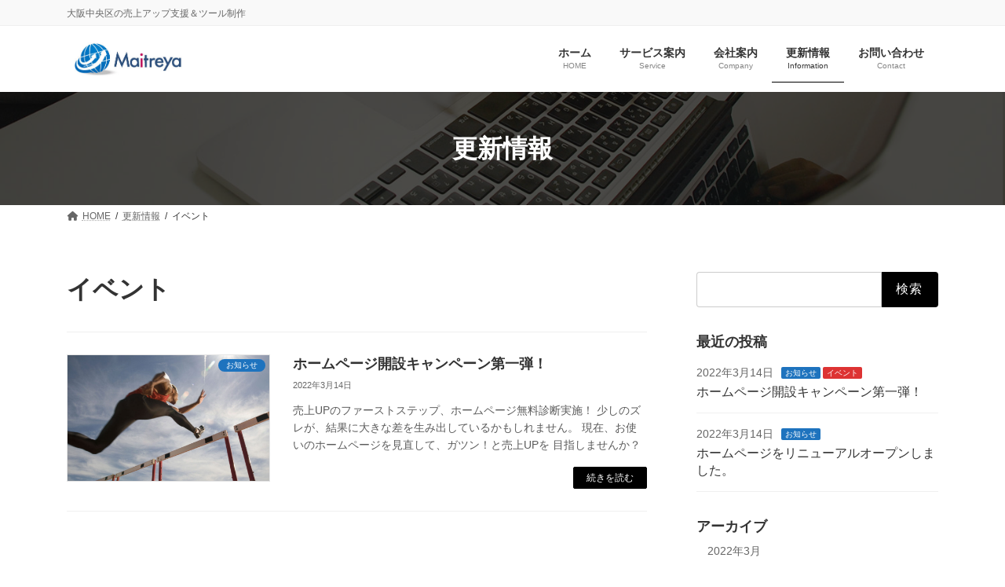

--- FILE ---
content_type: text/html; charset=UTF-8
request_url: https://maitreya.co.jp/category/event/
body_size: 15288
content:
<!DOCTYPE html>
<html dir="ltr" lang="ja"
	prefix="og: https://ogp.me/ns#" >
<head>
<meta charset="utf-8">
<meta http-equiv="X-UA-Compatible" content="IE=edge">
<meta name="viewport" content="width=device-width, initial-scale=1">

<title>イベント - チャレンジを応援する！マイトレーヤ株式会社</title>

		<!-- All in One SEO 4.1.10 -->
		<meta name="robots" content="max-image-preview:large" />
		<link rel="canonical" href="https://maitreya.co.jp/category/event/" />
		<script type="application/ld+json" class="aioseo-schema">
			{"@context":"https:\/\/schema.org","@graph":[{"@type":"WebSite","@id":"https:\/\/maitreya.co.jp\/#website","url":"https:\/\/maitreya.co.jp\/","name":"\u30c1\u30e3\u30ec\u30f3\u30b8\u3092\u5fdc\u63f4\u3059\u308b\uff01\u30de\u30a4\u30c8\u30ec\u30fc\u30e4\u682a\u5f0f\u4f1a\u793e","description":"\u5927\u962a\u4e2d\u592e\u533a\u306e\u58f2\u4e0a\u30a2\u30c3\u30d7\u652f\u63f4\uff06\u30c4\u30fc\u30eb\u5236\u4f5c","inLanguage":"ja","publisher":{"@id":"https:\/\/maitreya.co.jp\/#organization"}},{"@type":"Organization","@id":"https:\/\/maitreya.co.jp\/#organization","name":"\u58f2\u4e0aUP\u652f\u63f4\uff06\u30c4\u30fc\u30eb\u5236\u4f5c\u30fb\u30de\u30a4\u30c8\u30ec\u30fc\u30e4\u682a\u5f0f\u4f1a\u793e","url":"https:\/\/maitreya.co.jp\/","logo":{"@type":"ImageObject","@id":"https:\/\/maitreya.co.jp\/#organizationLogo","url":"https:\/\/maitreya.co.jp\/wp-content\/uploads\/2022\/03\/cropped-logo512.jpg","width":512,"height":512},"image":{"@id":"https:\/\/maitreya.co.jp\/#organizationLogo"}},{"@type":"BreadcrumbList","@id":"https:\/\/maitreya.co.jp\/category\/event\/#breadcrumblist","itemListElement":[{"@type":"ListItem","@id":"https:\/\/maitreya.co.jp\/#listItem","position":1,"item":{"@type":"WebPage","@id":"https:\/\/maitreya.co.jp\/","name":"\u30db\u30fc\u30e0","description":"\u3010\u5e97\u8217\u7d4c\u55b6\u8005\u3092\u5fb9\u5e95\u7684\u30b5\u30dd\u30fc\u30c8\uff01\u3011\u5b89\u5fc3\u7d50\u679c\u4fdd\u8a3c\u30fb\u521d\u671f\u8cbb\u7528\u4ee5\u59160\u5186\u30fb\u6700\u9069\u306a\u8ab2\u984c\u89e3\u6c7a\u7b56\u306e\u4e00\u62ec\u63d0\u4f9b\uff01\u8ab2\u984c\u306f\u30b5\u30b5\u3063\u3068\u89e3\u6c7a\u3057\u3001\u58f2\u4e0a\u30a2\u30c3\u30d7\u306b\u5411\u304b\u3063\u3066\u3001\u771f\u3063\u3059\u3050\u306b\u8ca2\u732e\u3057\u307e\u3059\u3002","url":"https:\/\/maitreya.co.jp\/"},"nextItem":"https:\/\/maitreya.co.jp\/category\/event\/#listItem"},{"@type":"ListItem","@id":"https:\/\/maitreya.co.jp\/category\/event\/#listItem","position":2,"item":{"@type":"WebPage","@id":"https:\/\/maitreya.co.jp\/category\/event\/","name":"\u30a4\u30d9\u30f3\u30c8","url":"https:\/\/maitreya.co.jp\/category\/event\/"},"previousItem":"https:\/\/maitreya.co.jp\/#listItem"}]},{"@type":"CollectionPage","@id":"https:\/\/maitreya.co.jp\/category\/event\/#collectionpage","url":"https:\/\/maitreya.co.jp\/category\/event\/","name":"\u30a4\u30d9\u30f3\u30c8 - \u30c1\u30e3\u30ec\u30f3\u30b8\u3092\u5fdc\u63f4\u3059\u308b\uff01\u30de\u30a4\u30c8\u30ec\u30fc\u30e4\u682a\u5f0f\u4f1a\u793e","inLanguage":"ja","isPartOf":{"@id":"https:\/\/maitreya.co.jp\/#website"},"breadcrumb":{"@id":"https:\/\/maitreya.co.jp\/category\/event\/#breadcrumblist"}}]}
		</script>
		<!-- All in One SEO -->

<link rel='dns-prefetch' href='//fonts.googleapis.com' />
<link rel="alternate" type="application/rss+xml" title="チャレンジを応援する！マイトレーヤ株式会社 &raquo; フィード" href="https://maitreya.co.jp/feed/" />
<link rel="alternate" type="application/rss+xml" title="チャレンジを応援する！マイトレーヤ株式会社 &raquo; コメントフィード" href="https://maitreya.co.jp/comments/feed/" />
<link rel="alternate" type="application/rss+xml" title="チャレンジを応援する！マイトレーヤ株式会社 &raquo; イベント カテゴリーのフィード" href="https://maitreya.co.jp/category/event/feed/" />
<meta name="description" content="About イベント チャレンジを応援する！マイトレーヤ株式会社 大阪中央区の売上アップ支援＆ツール制作" />		<!-- This site uses the Google Analytics by MonsterInsights plugin v7.17.0 - Using Analytics tracking - https://www.monsterinsights.com/ -->
							<script src="//www.googletagmanager.com/gtag/js?id=UA-198318252-1"  type="text/javascript" data-cfasync="false"></script>
			<script type="text/javascript" data-cfasync="false">
				var mi_version = '7.17.0';
				var mi_track_user = true;
				var mi_no_track_reason = '';
				
								var disableStr = 'ga-disable-UA-198318252-1';

				/* Function to detect opted out users */
				function __gtagTrackerIsOptedOut() {
					return document.cookie.indexOf( disableStr + '=true' ) > - 1;
				}

				/* Disable tracking if the opt-out cookie exists. */
				if ( __gtagTrackerIsOptedOut() ) {
					window[disableStr] = true;
				}

				/* Opt-out function */
				function __gtagTrackerOptout() {
					document.cookie = disableStr + '=true; expires=Thu, 31 Dec 2099 23:59:59 UTC; path=/';
					window[disableStr] = true;
				}

				if ( 'undefined' === typeof gaOptout ) {
					function gaOptout() {
						__gtagTrackerOptout();
					}
				}
								window.dataLayer = window.dataLayer || [];
				if ( mi_track_user ) {
					function __gtagTracker() {dataLayer.push( arguments );}
					__gtagTracker( 'js', new Date() );
					__gtagTracker( 'set', {
						'developer_id.dZGIzZG' : true,
						                    });
					__gtagTracker( 'config', 'UA-198318252-1', {
						forceSSL:true,link_attribution:true,					} );
										window.gtag = __gtagTracker;										(
						function () {
							/* https://developers.google.com/analytics/devguides/collection/analyticsjs/ */
							/* ga and __gaTracker compatibility shim. */
							var noopfn = function () {
								return null;
							};
							var newtracker = function () {
								return new Tracker();
							};
							var Tracker = function () {
								return null;
							};
							var p = Tracker.prototype;
							p.get = noopfn;
							p.set = noopfn;
							p.send = function (){
								var args = Array.prototype.slice.call(arguments);
								args.unshift( 'send' );
								__gaTracker.apply(null, args);
							};
							var __gaTracker = function () {
								var len = arguments.length;
								if ( len === 0 ) {
									return;
								}
								var f = arguments[len - 1];
								if ( typeof f !== 'object' || f === null || typeof f.hitCallback !== 'function' ) {
									if ( 'send' === arguments[0] ) {
										var hitConverted, hitObject = false, action;
										if ( 'event' === arguments[1] ) {
											if ( 'undefined' !== typeof arguments[3] ) {
												hitObject = {
													'eventAction': arguments[3],
													'eventCategory': arguments[2],
													'eventLabel': arguments[4],
													'value': arguments[5] ? arguments[5] : 1,
												}
											}
										}
										if ( typeof arguments[2] === 'object' ) {
											hitObject = arguments[2];
										}
										if ( typeof arguments[5] === 'object' ) {
											Object.assign( hitObject, arguments[5] );
										}
										if ( 'undefined' !== typeof (
											arguments[1].hitType
										) ) {
											hitObject = arguments[1];
										}
										if ( hitObject ) {
											action = 'timing' === arguments[1].hitType ? 'timing_complete' : hitObject.eventAction;
											hitConverted = mapArgs( hitObject );
											__gtagTracker( 'event', action, hitConverted );
										}
									}
									return;
								}

								function mapArgs( args ) {
									var gaKey, hit = {};
									var gaMap = {
										'eventCategory': 'event_category',
										'eventAction': 'event_action',
										'eventLabel': 'event_label',
										'eventValue': 'event_value',
										'nonInteraction': 'non_interaction',
										'timingCategory': 'event_category',
										'timingVar': 'name',
										'timingValue': 'value',
										'timingLabel': 'event_label',
									};
									for ( gaKey in gaMap ) {
										if ( 'undefined' !== typeof args[gaKey] ) {
											hit[gaMap[gaKey]] = args[gaKey];
										}
									}
									return hit;
								}

								try {
									f.hitCallback();
								} catch ( ex ) {
								}
							};
							__gaTracker.create = newtracker;
							__gaTracker.getByName = newtracker;
							__gaTracker.getAll = function () {
								return [];
							};
							__gaTracker.remove = noopfn;
							__gaTracker.loaded = true;
							window['__gaTracker'] = __gaTracker;
						}
					)();
									} else {
										console.log( "" );
					( function () {
							function __gtagTracker() {
								return null;
							}
							window['__gtagTracker'] = __gtagTracker;
							window['gtag'] = __gtagTracker;
					} )();
									}
			</script>
				<!-- / Google Analytics by MonsterInsights -->
		<style id='wp-img-auto-sizes-contain-inline-css' type='text/css'>
img:is([sizes=auto i],[sizes^="auto," i]){contain-intrinsic-size:3000px 1500px}
/*# sourceURL=wp-img-auto-sizes-contain-inline-css */
</style>
<link rel='preload' id='wp-color-picker-css-preload' href='https://maitreya.co.jp/wp-admin/css/color-picker.min.css?ver=6.9' as='style' onload="this.onload=null;this.rel='stylesheet'"/>
<link rel='stylesheet' id='wp-color-picker-css' href='https://maitreya.co.jp/wp-admin/css/color-picker.min.css?ver=6.9' media='print' onload="this.media='all'; this.onload=null;">
<link rel='preload' id='vkExUnit_common_style-css-preload' href='https://maitreya.co.jp/wp-content/plugins/vk-all-in-one-expansion-unit/assets/css/vkExUnit_style.css?ver=9.113.0.1' as='style' onload="this.onload=null;this.rel='stylesheet'"/>
<link rel='stylesheet' id='vkExUnit_common_style-css' href='https://maitreya.co.jp/wp-content/plugins/vk-all-in-one-expansion-unit/assets/css/vkExUnit_style.css?ver=9.113.0.1' media='print' onload="this.media='all'; this.onload=null;">
<style id='vkExUnit_common_style-inline-css' type='text/css'>
.grecaptcha-badge{bottom: 85px !important;}
:root {--ver_page_top_button_url:url(https://maitreya.co.jp/wp-content/plugins/vk-all-in-one-expansion-unit/assets/images/to-top-btn-icon.svg);}@font-face {font-weight: normal;font-style: normal;font-family: "vk_sns";src: url("https://maitreya.co.jp/wp-content/plugins/vk-all-in-one-expansion-unit/inc/sns/icons/fonts/vk_sns.eot?-bq20cj");src: url("https://maitreya.co.jp/wp-content/plugins/vk-all-in-one-expansion-unit/inc/sns/icons/fonts/vk_sns.eot?#iefix-bq20cj") format("embedded-opentype"),url("https://maitreya.co.jp/wp-content/plugins/vk-all-in-one-expansion-unit/inc/sns/icons/fonts/vk_sns.woff?-bq20cj") format("woff"),url("https://maitreya.co.jp/wp-content/plugins/vk-all-in-one-expansion-unit/inc/sns/icons/fonts/vk_sns.ttf?-bq20cj") format("truetype"),url("https://maitreya.co.jp/wp-content/plugins/vk-all-in-one-expansion-unit/inc/sns/icons/fonts/vk_sns.svg?-bq20cj#vk_sns") format("svg");}
.veu_promotion-alert__content--text {border: 1px solid rgba(0,0,0,0.125);padding: 0.5em 1em;border-radius: var(--vk-size-radius);margin-bottom: var(--vk-margin-block-bottom);font-size: 0.875rem;}/* Alert Content部分に段落タグを入れた場合に最後の段落の余白を0にする */.veu_promotion-alert__content--text p:last-of-type{margin-bottom:0;margin-top: 0;}
/*# sourceURL=vkExUnit_common_style-inline-css */
</style>
<link rel='preload' id='vk-header-top-css-preload' href='https://maitreya.co.jp/wp-content/plugins/lightning-g3-pro-unit/inc/header-top/package/css/header-top.css?ver=0.1.1' as='style' onload="this.onload=null;this.rel='stylesheet'"/>
<link rel='stylesheet' id='vk-header-top-css' href='https://maitreya.co.jp/wp-content/plugins/lightning-g3-pro-unit/inc/header-top/package/css/header-top.css?ver=0.1.1' media='print' onload="this.media='all'; this.onload=null;">
<link rel='preload' id='wp-block-library-css-preload' href='https://maitreya.co.jp/wp-includes/css/dist/block-library/style.min.css?ver=6.9' as='style' onload="this.onload=null;this.rel='stylesheet'"/>
<link rel='stylesheet' id='wp-block-library-css' href='https://maitreya.co.jp/wp-includes/css/dist/block-library/style.min.css?ver=6.9' media='print' onload="this.media='all'; this.onload=null;">
<style id='wp-block-library-inline-css' type='text/css'>
.vk-bg-offset{position:relative}.vk-bg-offset>.wp-block-group__inner-container>div,.vk-bg-offset>.wp-block-group__inner-container>p,.vk-bg-offset>.wp-block-group__inner-container>figure{position:relative;z-index:1}.vk-bg-offset-bg{position:absolute !important;height:100%;top:0;right:0;bottom:0;left:0;width:calc(100vw - var(--vk-width-bg-offset))}.vk-bg-offset-bg.vk-bg-offset-bg--left{margin-left:var(--vk-width-bg-offset)}.vk-bg-offset-bg.vk-bg-offset-bg--right{margin-right:var(--vk-width-bg-offset)}@media(max-width: 575.98px){.vk-bg-offset-bg.vk-bg-offset-bg--no-offset-mobile{--vk-width-bg-offset:0}}@media(max-width: 991.98px){.vk-bg-offset-bg.vk-bg-offset-bg--no-offset-tablet{--vk-width-bg-offset:0}}.vk-bg-offset-bg--45{--vk-width-bg-offset:45vw}.vk-bg-offset-bg--40{--vk-width-bg-offset:40vw}.vk-bg-offset-bg--35{--vk-width-bg-offset:35vw}.vk-bg-offset-bg--30{--vk-width-bg-offset:30vw}.vk-bg-offset-bg--25{--vk-width-bg-offset:25vw}.vk-bg-offset-bg--20{--vk-width-bg-offset:20vw}.vk-bg-offset-bg--15{--vk-width-bg-offset:15vw}.vk-bg-offset-bg--10{--vk-width-bg-offset:10vw}.vk-bg-offset-bg--5{--vk-width-bg-offset:5vw}.vk-top-offset{z-index:1;position:relative}.vk-top-offset--lg{margin:-14rem auto 0}.vk-top-offset--md{margin:-7rem auto 0}.vk-top-offset--sm{margin:-3.5rem auto 0}.vk-block-top-over-lg{margin:-14rem auto 0;z-index:1;position:relative}.vk-block-top-over-md{margin:-7rem auto 0;z-index:1;position:relative}.vk-block-top-over-sm{margin:-3.5rem auto 0;z-index:1;position:relative}
.vk-cols--reverse{flex-direction:row-reverse}@media(min-width: 600px){.vk-cols--reverse .wp-block-column{margin-left:1em}.vk-cols--reverse .wp-block-column:last-child{margin-right:1em;margin-left:0}.vk-cols--reverse.vk-cols--fit .wp-block-column{margin-right:0;margin-left:0}}@media(min-width: 782px){.vk-cols--reverse.wp-block-columns:not(.is-not-stacked-on-mobile)>.wp-block-column:not(:first-child){margin-left:0}}@media(min-width: 600px)and (max-width: 781px){.vk-cols--reverse.wp-block-columns:not(.is-not-stacked-on-mobile)>.wp-block-column:nth-child(2n){margin-left:0}}.vk-cols--hasbtn{margin-bottom:0}.vk-cols--hasbtn>.row>.vk_gridColumn_item,.vk-cols--hasbtn>.wp-block-column{position:relative;padding-bottom:3em;margin-bottom:var(--vk-margin-block-bottom)}.vk-cols--hasbtn>.row>.vk_gridColumn_item>.wp-block-buttons,.vk-cols--hasbtn>.row>.vk_gridColumn_item>.vk_button,.vk-cols--hasbtn>.wp-block-column>.wp-block-buttons,.vk-cols--hasbtn>.wp-block-column>.vk_button{position:absolute;bottom:0;width:calc(100% - 15px - 15px)}.vk-cols--fit--gap1.wp-block-columns{gap:1px}@media(min-width: 600px)and (max-width: 781px){.vk-cols--fit--gap1.wp-block-columns .wp-block-column:not(:only-child){flex-basis:calc(50% - 1px) !important}}.vk-cols--fit.wp-block-columns,.vk-cols--fit.wp-block-columns:not(.is-not-stacked-on-mobile){margin-top:0;margin-bottom:0;justify-content:space-between}.vk-cols--fit.wp-block-columns>.wp-block-column *:last-child,.vk-cols--fit.wp-block-columns:not(.is-not-stacked-on-mobile)>.wp-block-column *:last-child{margin-bottom:0}.vk-cols--fit.wp-block-columns>.wp-block-column>.wp-block-cover,.vk-cols--fit.wp-block-columns:not(.is-not-stacked-on-mobile)>.wp-block-column>.wp-block-cover{margin-top:0}.vk-cols--fit.wp-block-columns.has-background,.vk-cols--fit.wp-block-columns:not(.is-not-stacked-on-mobile).has-background{padding:0}@media(max-width: 599px){.vk-cols--fit.wp-block-columns:not(.has-background)>.wp-block-column:not(.has-background),.vk-cols--fit.wp-block-columns:not(.is-not-stacked-on-mobile):not(.has-background)>.wp-block-column:not(.has-background){padding-left:0 !important;padding-right:0 !important}}@media(min-width: 782px){.vk-cols--fit.wp-block-columns .block-editor-block-list__block.wp-block-column:not(:first-child),.vk-cols--fit.wp-block-columns>.wp-block-column:not(:first-child),.vk-cols--fit.wp-block-columns:not(.is-not-stacked-on-mobile) .block-editor-block-list__block.wp-block-column:not(:first-child),.vk-cols--fit.wp-block-columns:not(.is-not-stacked-on-mobile)>.wp-block-column:not(:first-child){margin-left:0}}@media(min-width: 600px)and (max-width: 781px){.vk-cols--fit.wp-block-columns .wp-block-column:nth-child(2n),.vk-cols--fit.wp-block-columns:not(.is-not-stacked-on-mobile) .wp-block-column:nth-child(2n){margin-left:0}.vk-cols--fit.wp-block-columns .wp-block-column:not(:only-child),.vk-cols--fit.wp-block-columns:not(.is-not-stacked-on-mobile) .wp-block-column:not(:only-child){flex-basis:50% !important}}.vk-cols--fit.vk-cols--grid>.block-editor-block-list__block,.vk-cols--fit.vk-cols--grid>.wp-block-column,.vk-cols--fit.vk-cols--grid:not(.is-not-stacked-on-mobile)>.block-editor-block-list__block,.vk-cols--fit.vk-cols--grid:not(.is-not-stacked-on-mobile)>.wp-block-column{flex-basis:50%}@media(max-width: 599px){.vk-cols--fit.vk-cols--grid.vk-cols--grid--alignfull>.wp-block-column:nth-child(2)>.wp-block-cover,.vk-cols--fit.vk-cols--grid:not(.is-not-stacked-on-mobile).vk-cols--grid--alignfull>.wp-block-column:nth-child(2)>.wp-block-cover{width:100vw;margin-right:calc((100% - 100vw)/2);margin-left:calc((100% - 100vw)/2)}}@media(min-width: 600px){.vk-cols--fit.vk-cols--grid.vk-cols--grid--alignfull>.wp-block-column:nth-child(2)>.wp-block-cover,.vk-cols--fit.vk-cols--grid:not(.is-not-stacked-on-mobile).vk-cols--grid--alignfull>.wp-block-column:nth-child(2)>.wp-block-cover{margin-right:calc(100% - 50vw);width:50vw}}@media(min-width: 600px){.vk-cols--fit.vk-cols--grid.vk-cols--grid--alignfull.vk-cols--reverse>.wp-block-column,.vk-cols--fit.vk-cols--grid:not(.is-not-stacked-on-mobile).vk-cols--grid--alignfull.vk-cols--reverse>.wp-block-column{margin-left:0;margin-right:0}.vk-cols--fit.vk-cols--grid.vk-cols--grid--alignfull.vk-cols--reverse>.wp-block-column:nth-child(2)>.wp-block-cover,.vk-cols--fit.vk-cols--grid:not(.is-not-stacked-on-mobile).vk-cols--grid--alignfull.vk-cols--reverse>.wp-block-column:nth-child(2)>.wp-block-cover{margin-left:calc(100% - 50vw)}}.vk-cols--menu h2,.vk-cols--menu h3,.vk-cols--menu h4,.vk-cols--menu h5{margin-bottom:.2em;text-shadow:#000 0 0 10px}.vk-cols--menu h2:first-child,.vk-cols--menu h3:first-child,.vk-cols--menu h4:first-child,.vk-cols--menu h5:first-child{margin-top:0}.vk-cols--menu p{margin-bottom:1rem;text-shadow:#000 0 0 10px}.vk-cols--menu .wp-block-cover__inner-container:last-child{margin-bottom:0}.vk-cols--fitbnrs .wp-block-column .wp-block-cover:hover img{filter:unset}.vk-cols--fitbnrs .wp-block-column .wp-block-cover:hover{background-color:unset}.vk-cols--fitbnrs .wp-block-column .wp-block-cover:hover .wp-block-cover__image-background{filter:unset !important}.vk-cols--fitbnrs .wp-block-cover__inner-container{position:absolute;height:100%;width:100%}.vk-cols--fitbnrs .vk_button{height:100%;margin:0}.vk-cols--fitbnrs .vk_button .vk_button_btn,.vk-cols--fitbnrs .vk_button .btn{height:100%;width:100%;border:none;box-shadow:none;background-color:unset;transition:unset}.vk-cols--fitbnrs .vk_button .vk_button_btn:hover,.vk-cols--fitbnrs .vk_button .btn:hover{transition:unset}.vk-cols--fitbnrs .vk_button .vk_button_btn:after,.vk-cols--fitbnrs .vk_button .btn:after{border:none}.vk-cols--fitbnrs .vk_button .vk_button_link_txt{width:100%;position:absolute;top:50%;left:50%;transform:translateY(-50%) translateX(-50%);font-size:2rem;text-shadow:#000 0 0 10px}.vk-cols--fitbnrs .vk_button .vk_button_link_subCaption{width:100%;position:absolute;top:calc(50% + 2.2em);left:50%;transform:translateY(-50%) translateX(-50%);text-shadow:#000 0 0 10px}.vk-cols--media .wp-block-column:not(:first-child) .wp-block-image,.vk-cols--media .wp-block-column:not(:first-child) figure{margin-bottom:0}@media(min-width: 600px){.vk-cols--media.vk-cols--reverse .wp-block-column:first-child{margin-left:0}}@media(min-width: 782px){.vk-cols--media .wp-block-column:not(:first-child){--wp--style--block-gap: 3rem;margin-left:3rem}.vk-cols--media.vk-cols--reverse .wp-block-column:not(:first-child){margin-right:3rem;margin-left:0}}@media(min-width: 600px)and (max-width: 781px){.vk-cols--media{--wp--style--block-gap: 2rem}.vk-cols--media.vk-cols--reverse .wp-block-column:not(:first-child){margin-right:2rem;margin-left:0}}.vk-fit-map iframe{position:relative;margin-bottom:0;display:block;max-height:400px;width:100vw}:root{--vk-color-th-bg-bright: rgba( 0, 0, 0, 0.05 )}.vk-table--th--width25 :where(tr > *:first-child){width:25%}.vk-table--th--width30 :where(tr > *:first-child){width:30%}.vk-table--th--width35 :where(tr > *:first-child){width:35%}.vk-table--th--width40 :where(tr > *:first-child){width:40%}.vk-table--th--bg-bright :where(tr > *:first-child){background-color:var(--vk-color-th-bg-bright)}@media(max-width: 599px){.vk-table--mobile-block :is(th,td){width:100%;display:block;border-top:none}}.vk-table--width--th25 :where(tr > *:first-child){width:25%}.vk-table--width--th30 :where(tr > *:first-child){width:30%}.vk-table--width--th35 :where(tr > *:first-child){width:35%}.vk-table--width--th40 :where(tr > *:first-child){width:40%}.no-margin{margin:0}@media(max-width: 599px){.wp-block-image.vk-aligncenter--mobile>.alignright{float:none;margin-left:auto;margin-right:auto}.vk-no-padding-horizontal--mobile{padding-left:0 !important;padding-right:0 !important}}
/* VK Color Palettes */:root{ --vk-color-primary:#000000}:root .has-vk-color-primary-color { color:var(--vk-color-primary); }:root .has-vk-color-primary-background-color { background-color:var(--vk-color-primary); }:root .has-vk-color-primary-border-color { border-color:var(--vk-color-primary); }:root{ --vk-color-primary-dark:#000000}:root .has-vk-color-primary-dark-color { color:var(--vk-color-primary-dark); }:root .has-vk-color-primary-dark-background-color { background-color:var(--vk-color-primary-dark); }:root .has-vk-color-primary-dark-border-color { border-color:var(--vk-color-primary-dark); }:root{ --vk-color-primary-vivid:#000000}:root .has-vk-color-primary-vivid-color { color:var(--vk-color-primary-vivid); }:root .has-vk-color-primary-vivid-background-color { background-color:var(--vk-color-primary-vivid); }:root .has-vk-color-primary-vivid-border-color { border-color:var(--vk-color-primary-vivid); }

/*# sourceURL=wp-block-library-inline-css */
</style><style id='wp-block-paragraph-inline-css' type='text/css'>
.is-small-text{font-size:.875em}.is-regular-text{font-size:1em}.is-large-text{font-size:2.25em}.is-larger-text{font-size:3em}.has-drop-cap:not(:focus):first-letter{float:left;font-size:8.4em;font-style:normal;font-weight:100;line-height:.68;margin:.05em .1em 0 0;text-transform:uppercase}body.rtl .has-drop-cap:not(:focus):first-letter{float:none;margin-left:.1em}p.has-drop-cap.has-background{overflow:hidden}:root :where(p.has-background){padding:1.25em 2.375em}:where(p.has-text-color:not(.has-link-color)) a{color:inherit}p.has-text-align-left[style*="writing-mode:vertical-lr"],p.has-text-align-right[style*="writing-mode:vertical-rl"]{rotate:180deg}
/*# sourceURL=https://maitreya.co.jp/wp-includes/blocks/paragraph/style.min.css */
</style>
<style id='global-styles-inline-css' type='text/css'>
:root{--wp--preset--aspect-ratio--square: 1;--wp--preset--aspect-ratio--4-3: 4/3;--wp--preset--aspect-ratio--3-4: 3/4;--wp--preset--aspect-ratio--3-2: 3/2;--wp--preset--aspect-ratio--2-3: 2/3;--wp--preset--aspect-ratio--16-9: 16/9;--wp--preset--aspect-ratio--9-16: 9/16;--wp--preset--color--black: #000000;--wp--preset--color--cyan-bluish-gray: #abb8c3;--wp--preset--color--white: #ffffff;--wp--preset--color--pale-pink: #f78da7;--wp--preset--color--vivid-red: #cf2e2e;--wp--preset--color--luminous-vivid-orange: #ff6900;--wp--preset--color--luminous-vivid-amber: #fcb900;--wp--preset--color--light-green-cyan: #7bdcb5;--wp--preset--color--vivid-green-cyan: #00d084;--wp--preset--color--pale-cyan-blue: #8ed1fc;--wp--preset--color--vivid-cyan-blue: #0693e3;--wp--preset--color--vivid-purple: #9b51e0;--wp--preset--color--ctwlpt-black: #000;--wp--preset--color--ctwlpt-dark: #333;--wp--preset--color--ctwlpt-medium-gray: #999;--wp--preset--color--ctwlpt-light-gray: #55638c;--wp--preset--color--ctwlpt-white: #FFF;--wp--preset--color--ctwlpt-red: #e22024;--wp--preset--color--ctwlpt-dark-red: #a8171b;--wp--preset--color--ctwlpt-blue: #128ee8;--wp--preset--color--ctwlpt-dark-blue: #1e477d;--wp--preset--color--ctwlpt-emerald: #3dcb92;--wp--preset--color--ctwlpt-green: #12ae1e;--wp--preset--color--ctwlpt-dark-green: #0c7815;--wp--preset--color--ctwlpt-orange: #ff8a00;--wp--preset--color--ctwlpt-purple: #9b51e0;--wp--preset--color--ctwlpt-vivid-pink: #f817a6;--wp--preset--color--ctwlpt-pink: #ff7ea9;--wp--preset--color--ctwlpt-light-yellow: #fff100;--wp--preset--color--ctwlpt-yellow: #ffe000;--wp--preset--gradient--vivid-cyan-blue-to-vivid-purple: linear-gradient(135deg,rgba(6,147,227,1) 0%,rgb(155,81,224) 100%);--wp--preset--gradient--light-green-cyan-to-vivid-green-cyan: linear-gradient(135deg,rgb(122,220,180) 0%,rgb(0,208,130) 100%);--wp--preset--gradient--luminous-vivid-amber-to-luminous-vivid-orange: linear-gradient(135deg,rgba(252,185,0,1) 0%,rgba(255,105,0,1) 100%);--wp--preset--gradient--luminous-vivid-orange-to-vivid-red: linear-gradient(135deg,rgba(255,105,0,1) 0%,rgb(207,46,46) 100%);--wp--preset--gradient--very-light-gray-to-cyan-bluish-gray: linear-gradient(135deg,rgb(238,238,238) 0%,rgb(169,184,195) 100%);--wp--preset--gradient--cool-to-warm-spectrum: linear-gradient(135deg,rgb(74,234,220) 0%,rgb(151,120,209) 20%,rgb(207,42,186) 40%,rgb(238,44,130) 60%,rgb(251,105,98) 80%,rgb(254,248,76) 100%);--wp--preset--gradient--blush-light-purple: linear-gradient(135deg,rgb(255,206,236) 0%,rgb(152,150,240) 100%);--wp--preset--gradient--blush-bordeaux: linear-gradient(135deg,rgb(254,205,165) 0%,rgb(254,45,45) 50%,rgb(107,0,62) 100%);--wp--preset--gradient--luminous-dusk: linear-gradient(135deg,rgb(255,203,112) 0%,rgb(199,81,192) 50%,rgb(65,88,208) 100%);--wp--preset--gradient--pale-ocean: linear-gradient(135deg,rgb(255,245,203) 0%,rgb(182,227,212) 50%,rgb(51,167,181) 100%);--wp--preset--gradient--electric-grass: linear-gradient(135deg,rgb(202,248,128) 0%,rgb(113,206,126) 100%);--wp--preset--gradient--midnight: linear-gradient(135deg,rgb(2,3,129) 0%,rgb(40,116,252) 100%);--wp--preset--gradient--vivid-green-cyan-to-vivid-cyan-blue: linear-gradient(135deg,rgba(0,208,132,1) 0%,rgba(6,147,227,1) 100%);--wp--preset--font-size--small: 14px;--wp--preset--font-size--medium: 20px;--wp--preset--font-size--large: 24px;--wp--preset--font-size--x-large: 42px;--wp--preset--font-size--regular: 16px;--wp--preset--font-size--huge: 36px;--wp--preset--spacing--20: 0.44rem;--wp--preset--spacing--30: 0.67rem;--wp--preset--spacing--40: 1rem;--wp--preset--spacing--50: 1.5rem;--wp--preset--spacing--60: 2.25rem;--wp--preset--spacing--70: 3.38rem;--wp--preset--spacing--80: 5.06rem;--wp--preset--shadow--natural: 6px 6px 9px rgba(0, 0, 0, 0.2);--wp--preset--shadow--deep: 12px 12px 50px rgba(0, 0, 0, 0.4);--wp--preset--shadow--sharp: 6px 6px 0px rgba(0, 0, 0, 0.2);--wp--preset--shadow--outlined: 6px 6px 0px -3px rgb(255, 255, 255), 6px 6px rgb(0, 0, 0);--wp--preset--shadow--crisp: 6px 6px 0px rgb(0, 0, 0);}:where(.is-layout-flex){gap: 0.5em;}:where(.is-layout-grid){gap: 0.5em;}body .is-layout-flex{display: flex;}.is-layout-flex{flex-wrap: wrap;align-items: center;}.is-layout-flex > :is(*, div){margin: 0;}body .is-layout-grid{display: grid;}.is-layout-grid > :is(*, div){margin: 0;}:where(.wp-block-columns.is-layout-flex){gap: 2em;}:where(.wp-block-columns.is-layout-grid){gap: 2em;}:where(.wp-block-post-template.is-layout-flex){gap: 1.25em;}:where(.wp-block-post-template.is-layout-grid){gap: 1.25em;}.has-black-color{color: var(--wp--preset--color--black) !important;}.has-cyan-bluish-gray-color{color: var(--wp--preset--color--cyan-bluish-gray) !important;}.has-white-color{color: var(--wp--preset--color--white) !important;}.has-pale-pink-color{color: var(--wp--preset--color--pale-pink) !important;}.has-vivid-red-color{color: var(--wp--preset--color--vivid-red) !important;}.has-luminous-vivid-orange-color{color: var(--wp--preset--color--luminous-vivid-orange) !important;}.has-luminous-vivid-amber-color{color: var(--wp--preset--color--luminous-vivid-amber) !important;}.has-light-green-cyan-color{color: var(--wp--preset--color--light-green-cyan) !important;}.has-vivid-green-cyan-color{color: var(--wp--preset--color--vivid-green-cyan) !important;}.has-pale-cyan-blue-color{color: var(--wp--preset--color--pale-cyan-blue) !important;}.has-vivid-cyan-blue-color{color: var(--wp--preset--color--vivid-cyan-blue) !important;}.has-vivid-purple-color{color: var(--wp--preset--color--vivid-purple) !important;}.has-ctwlpt-black-color{color: var(--wp--preset--color--ctwlpt-black) !important;}.has-ctwlpt-dark-color{color: var(--wp--preset--color--ctwlpt-dark) !important;}.has-ctwlpt-medium-gray-color{color: var(--wp--preset--color--ctwlpt-medium-gray) !important;}.has-ctwlpt-light-gray-color{color: var(--wp--preset--color--ctwlpt-light-gray) !important;}.has-ctwlpt-white-color{color: var(--wp--preset--color--ctwlpt-white) !important;}.has-ctwlpt-red-color{color: var(--wp--preset--color--ctwlpt-red) !important;}.has-ctwlpt-dark-red-color{color: var(--wp--preset--color--ctwlpt-dark-red) !important;}.has-ctwlpt-blue-color{color: var(--wp--preset--color--ctwlpt-blue) !important;}.has-ctwlpt-dark-blue-color{color: var(--wp--preset--color--ctwlpt-dark-blue) !important;}.has-ctwlpt-emerald-color{color: var(--wp--preset--color--ctwlpt-emerald) !important;}.has-ctwlpt-green-color{color: var(--wp--preset--color--ctwlpt-green) !important;}.has-ctwlpt-dark-green-color{color: var(--wp--preset--color--ctwlpt-dark-green) !important;}.has-ctwlpt-orange-color{color: var(--wp--preset--color--ctwlpt-orange) !important;}.has-ctwlpt-purple-color{color: var(--wp--preset--color--ctwlpt-purple) !important;}.has-ctwlpt-vivid-pink-color{color: var(--wp--preset--color--ctwlpt-vivid-pink) !important;}.has-ctwlpt-pink-color{color: var(--wp--preset--color--ctwlpt-pink) !important;}.has-ctwlpt-light-yellow-color{color: var(--wp--preset--color--ctwlpt-light-yellow) !important;}.has-ctwlpt-yellow-color{color: var(--wp--preset--color--ctwlpt-yellow) !important;}.has-black-background-color{background-color: var(--wp--preset--color--black) !important;}.has-cyan-bluish-gray-background-color{background-color: var(--wp--preset--color--cyan-bluish-gray) !important;}.has-white-background-color{background-color: var(--wp--preset--color--white) !important;}.has-pale-pink-background-color{background-color: var(--wp--preset--color--pale-pink) !important;}.has-vivid-red-background-color{background-color: var(--wp--preset--color--vivid-red) !important;}.has-luminous-vivid-orange-background-color{background-color: var(--wp--preset--color--luminous-vivid-orange) !important;}.has-luminous-vivid-amber-background-color{background-color: var(--wp--preset--color--luminous-vivid-amber) !important;}.has-light-green-cyan-background-color{background-color: var(--wp--preset--color--light-green-cyan) !important;}.has-vivid-green-cyan-background-color{background-color: var(--wp--preset--color--vivid-green-cyan) !important;}.has-pale-cyan-blue-background-color{background-color: var(--wp--preset--color--pale-cyan-blue) !important;}.has-vivid-cyan-blue-background-color{background-color: var(--wp--preset--color--vivid-cyan-blue) !important;}.has-vivid-purple-background-color{background-color: var(--wp--preset--color--vivid-purple) !important;}.has-ctwlpt-black-background-color{background-color: var(--wp--preset--color--ctwlpt-black) !important;}.has-ctwlpt-dark-background-color{background-color: var(--wp--preset--color--ctwlpt-dark) !important;}.has-ctwlpt-medium-gray-background-color{background-color: var(--wp--preset--color--ctwlpt-medium-gray) !important;}.has-ctwlpt-light-gray-background-color{background-color: var(--wp--preset--color--ctwlpt-light-gray) !important;}.has-ctwlpt-white-background-color{background-color: var(--wp--preset--color--ctwlpt-white) !important;}.has-ctwlpt-red-background-color{background-color: var(--wp--preset--color--ctwlpt-red) !important;}.has-ctwlpt-dark-red-background-color{background-color: var(--wp--preset--color--ctwlpt-dark-red) !important;}.has-ctwlpt-blue-background-color{background-color: var(--wp--preset--color--ctwlpt-blue) !important;}.has-ctwlpt-dark-blue-background-color{background-color: var(--wp--preset--color--ctwlpt-dark-blue) !important;}.has-ctwlpt-emerald-background-color{background-color: var(--wp--preset--color--ctwlpt-emerald) !important;}.has-ctwlpt-green-background-color{background-color: var(--wp--preset--color--ctwlpt-green) !important;}.has-ctwlpt-dark-green-background-color{background-color: var(--wp--preset--color--ctwlpt-dark-green) !important;}.has-ctwlpt-orange-background-color{background-color: var(--wp--preset--color--ctwlpt-orange) !important;}.has-ctwlpt-purple-background-color{background-color: var(--wp--preset--color--ctwlpt-purple) !important;}.has-ctwlpt-vivid-pink-background-color{background-color: var(--wp--preset--color--ctwlpt-vivid-pink) !important;}.has-ctwlpt-pink-background-color{background-color: var(--wp--preset--color--ctwlpt-pink) !important;}.has-ctwlpt-light-yellow-background-color{background-color: var(--wp--preset--color--ctwlpt-light-yellow) !important;}.has-ctwlpt-yellow-background-color{background-color: var(--wp--preset--color--ctwlpt-yellow) !important;}.has-black-border-color{border-color: var(--wp--preset--color--black) !important;}.has-cyan-bluish-gray-border-color{border-color: var(--wp--preset--color--cyan-bluish-gray) !important;}.has-white-border-color{border-color: var(--wp--preset--color--white) !important;}.has-pale-pink-border-color{border-color: var(--wp--preset--color--pale-pink) !important;}.has-vivid-red-border-color{border-color: var(--wp--preset--color--vivid-red) !important;}.has-luminous-vivid-orange-border-color{border-color: var(--wp--preset--color--luminous-vivid-orange) !important;}.has-luminous-vivid-amber-border-color{border-color: var(--wp--preset--color--luminous-vivid-amber) !important;}.has-light-green-cyan-border-color{border-color: var(--wp--preset--color--light-green-cyan) !important;}.has-vivid-green-cyan-border-color{border-color: var(--wp--preset--color--vivid-green-cyan) !important;}.has-pale-cyan-blue-border-color{border-color: var(--wp--preset--color--pale-cyan-blue) !important;}.has-vivid-cyan-blue-border-color{border-color: var(--wp--preset--color--vivid-cyan-blue) !important;}.has-vivid-purple-border-color{border-color: var(--wp--preset--color--vivid-purple) !important;}.has-ctwlpt-black-border-color{border-color: var(--wp--preset--color--ctwlpt-black) !important;}.has-ctwlpt-dark-border-color{border-color: var(--wp--preset--color--ctwlpt-dark) !important;}.has-ctwlpt-medium-gray-border-color{border-color: var(--wp--preset--color--ctwlpt-medium-gray) !important;}.has-ctwlpt-light-gray-border-color{border-color: var(--wp--preset--color--ctwlpt-light-gray) !important;}.has-ctwlpt-white-border-color{border-color: var(--wp--preset--color--ctwlpt-white) !important;}.has-ctwlpt-red-border-color{border-color: var(--wp--preset--color--ctwlpt-red) !important;}.has-ctwlpt-dark-red-border-color{border-color: var(--wp--preset--color--ctwlpt-dark-red) !important;}.has-ctwlpt-blue-border-color{border-color: var(--wp--preset--color--ctwlpt-blue) !important;}.has-ctwlpt-dark-blue-border-color{border-color: var(--wp--preset--color--ctwlpt-dark-blue) !important;}.has-ctwlpt-emerald-border-color{border-color: var(--wp--preset--color--ctwlpt-emerald) !important;}.has-ctwlpt-green-border-color{border-color: var(--wp--preset--color--ctwlpt-green) !important;}.has-ctwlpt-dark-green-border-color{border-color: var(--wp--preset--color--ctwlpt-dark-green) !important;}.has-ctwlpt-orange-border-color{border-color: var(--wp--preset--color--ctwlpt-orange) !important;}.has-ctwlpt-purple-border-color{border-color: var(--wp--preset--color--ctwlpt-purple) !important;}.has-ctwlpt-vivid-pink-border-color{border-color: var(--wp--preset--color--ctwlpt-vivid-pink) !important;}.has-ctwlpt-pink-border-color{border-color: var(--wp--preset--color--ctwlpt-pink) !important;}.has-ctwlpt-light-yellow-border-color{border-color: var(--wp--preset--color--ctwlpt-light-yellow) !important;}.has-ctwlpt-yellow-border-color{border-color: var(--wp--preset--color--ctwlpt-yellow) !important;}.has-vivid-cyan-blue-to-vivid-purple-gradient-background{background: var(--wp--preset--gradient--vivid-cyan-blue-to-vivid-purple) !important;}.has-light-green-cyan-to-vivid-green-cyan-gradient-background{background: var(--wp--preset--gradient--light-green-cyan-to-vivid-green-cyan) !important;}.has-luminous-vivid-amber-to-luminous-vivid-orange-gradient-background{background: var(--wp--preset--gradient--luminous-vivid-amber-to-luminous-vivid-orange) !important;}.has-luminous-vivid-orange-to-vivid-red-gradient-background{background: var(--wp--preset--gradient--luminous-vivid-orange-to-vivid-red) !important;}.has-very-light-gray-to-cyan-bluish-gray-gradient-background{background: var(--wp--preset--gradient--very-light-gray-to-cyan-bluish-gray) !important;}.has-cool-to-warm-spectrum-gradient-background{background: var(--wp--preset--gradient--cool-to-warm-spectrum) !important;}.has-blush-light-purple-gradient-background{background: var(--wp--preset--gradient--blush-light-purple) !important;}.has-blush-bordeaux-gradient-background{background: var(--wp--preset--gradient--blush-bordeaux) !important;}.has-luminous-dusk-gradient-background{background: var(--wp--preset--gradient--luminous-dusk) !important;}.has-pale-ocean-gradient-background{background: var(--wp--preset--gradient--pale-ocean) !important;}.has-electric-grass-gradient-background{background: var(--wp--preset--gradient--electric-grass) !important;}.has-midnight-gradient-background{background: var(--wp--preset--gradient--midnight) !important;}.has-vivid-green-cyan-to-vivid-cyan-blue-gradient-background{background: var(--wp--preset--gradient--vivid-green-cyan-to-vivid-cyan-blue) !important;}.has-small-font-size{font-size: var(--wp--preset--font-size--small) !important;}.has-medium-font-size{font-size: var(--wp--preset--font-size--medium) !important;}.has-large-font-size{font-size: var(--wp--preset--font-size--large) !important;}.has-x-large-font-size{font-size: var(--wp--preset--font-size--x-large) !important;}.has-regular-font-size{font-size: var(--wp--preset--font-size--regular) !important;}.has-huge-font-size{font-size: var(--wp--preset--font-size--huge) !important;}
/*# sourceURL=global-styles-inline-css */
</style>

<style id='classic-theme-styles-inline-css' type='text/css'>
/*! This file is auto-generated */
.wp-block-button__link{color:#fff;background-color:#32373c;border-radius:9999px;box-shadow:none;text-decoration:none;padding:calc(.667em + 2px) calc(1.333em + 2px);font-size:1.125em}.wp-block-file__button{background:#32373c;color:#fff;text-decoration:none}
/*# sourceURL=/wp-includes/css/classic-themes.min.css */
</style>
<link rel='stylesheet' id='vk-swiper-style-css' href='https://maitreya.co.jp/wp-content/plugins/vk-blocks-pro/inc/vk-swiper/package/assets/css/swiper-bundle.min.css?ver=6.8.0' type='text/css' media='all' />
<link rel='preload' id='lightning-common-style-css' href='https://maitreya.co.jp/wp-content/themes/lightning/_g3/assets/css/style.css?ver=15.33.1' as='style' onload="this.onload=null;this.rel='stylesheet'"/>
<link rel='stylesheet' id='lightning-common-style-css' href='https://maitreya.co.jp/wp-content/themes/lightning/_g3/assets/css/style.css?ver=15.33.1' media='print' onload="this.media='all'; this.onload=null;">
<style id='lightning-common-style-inline-css' type='text/css'>
/* Lightning */:root {--vk-color-primary:#000000;--vk-color-primary-dark:#000000;--vk-color-primary-vivid:#000000;--g_nav_main_acc_icon_open_url:url(https://maitreya.co.jp/wp-content/themes/lightning/_g3/inc/vk-mobile-nav/package/images/vk-menu-acc-icon-open-black.svg);--g_nav_main_acc_icon_close_url: url(https://maitreya.co.jp/wp-content/themes/lightning/_g3/inc/vk-mobile-nav/package/images/vk-menu-close-black.svg);--g_nav_sub_acc_icon_open_url: url(https://maitreya.co.jp/wp-content/themes/lightning/_g3/inc/vk-mobile-nav/package/images/vk-menu-acc-icon-open-white.svg);--g_nav_sub_acc_icon_close_url: url(https://maitreya.co.jp/wp-content/themes/lightning/_g3/inc/vk-mobile-nav/package/images/vk-menu-close-white.svg);}
:root{--swiper-navigation-color: #fff;}
:root {}.main-section {}
/* vk-mobile-nav */:root {--vk-mobile-nav-menu-btn-bg-src: url("https://maitreya.co.jp/wp-content/themes/lightning/_g3/inc/vk-mobile-nav/package/images/vk-menu-btn-black.svg");--vk-mobile-nav-menu-btn-close-bg-src: url("https://maitreya.co.jp/wp-content/themes/lightning/_g3/inc/vk-mobile-nav/package/images/vk-menu-close-black.svg");--vk-menu-acc-icon-open-black-bg-src: url("https://maitreya.co.jp/wp-content/themes/lightning/_g3/inc/vk-mobile-nav/package/images/vk-menu-acc-icon-open-black.svg");--vk-menu-acc-icon-open-white-bg-src: url("https://maitreya.co.jp/wp-content/themes/lightning/_g3/inc/vk-mobile-nav/package/images/vk-menu-acc-icon-open-white.svg");--vk-menu-acc-icon-close-black-bg-src: url("https://maitreya.co.jp/wp-content/themes/lightning/_g3/inc/vk-mobile-nav/package/images/vk-menu-close-black.svg");--vk-menu-acc-icon-close-white-bg-src: url("https://maitreya.co.jp/wp-content/themes/lightning/_g3/inc/vk-mobile-nav/package/images/vk-menu-close-white.svg");}
/*# sourceURL=lightning-common-style-inline-css */
</style>
<link rel='preload' id='lightning-design-style-css' href='https://maitreya.co.jp/wp-content/plugins/lightning-g3-evergreen/assets/css/style.css?ver=0.1.5' as='style' onload="this.onload=null;this.rel='stylesheet'"/>
<link rel='stylesheet' id='lightning-design-style-css' href='https://maitreya.co.jp/wp-content/plugins/lightning-g3-evergreen/assets/css/style.css?ver=0.1.5' media='print' onload="this.media='all'; this.onload=null;">
<style id='lightning-design-style-inline-css' type='text/css'>
:root{--vk-size-radius-btn-primary:100px;}
.vk-campaign-text{color:#fff;background-color:#dd0606;}.vk-campaign-text_btn,.vk-campaign-text_btn:link,.vk-campaign-text_btn:visited,.vk-campaign-text_btn:focus,.vk-campaign-text_btn:active{background:#fff;color:#4c4c4c;}a.vk-campaign-text_btn:hover{background:#eab010;color:#fff;}.vk-campaign-text_link,.vk-campaign-text_link:link,.vk-campaign-text_link:hover,.vk-campaign-text_link:visited,.vk-campaign-text_link:active,.vk-campaign-text_link:focus{color:#fff;}
/* page header */:root{--vk-page-header-url : url(https://maitreya.co.jp/wp-content/plugins/lightning-g3-pro-unit/inc/page-header/package/images/header-sample.jpg);}@media ( max-width:575.98px ){:root{--vk-page-header-url : url(https://maitreya.co.jp/wp-content/plugins/lightning-g3-pro-unit/inc/page-header/package/images/header-sample.jpg);}}.page-header{ position:relative;color:#fff;background: var(--vk-page-header-url, url(https://maitreya.co.jp/wp-content/plugins/lightning-g3-pro-unit/inc/page-header/package/images/header-sample.jpg) ) no-repeat 50% center;background-size: cover;min-height:9rem;}.page-header::before{content:"";position:absolute;top:0;left:0;background-color:#000;opacity:0.7;width:100%;height:100%;}
/*# sourceURL=lightning-design-style-inline-css */
</style>
<link rel='preload' id='vk-blog-card-css-preload' href='https://maitreya.co.jp/wp-content/themes/lightning/_g3/inc/vk-wp-oembed-blog-card/package/css/blog-card.css?ver=6.9' as='style' onload="this.onload=null;this.rel='stylesheet'"/>
<link rel='stylesheet' id='vk-blog-card-css' href='https://maitreya.co.jp/wp-content/themes/lightning/_g3/inc/vk-wp-oembed-blog-card/package/css/blog-card.css?ver=6.9' media='print' onload="this.media='all'; this.onload=null;">
<link rel='preload' id='veu-cta-css-preload' href='https://maitreya.co.jp/wp-content/plugins/vk-all-in-one-expansion-unit/inc/call-to-action/package/assets/css/style.css?ver=9.113.0.1' as='style' onload="this.onload=null;this.rel='stylesheet'"/>
<link rel='stylesheet' id='veu-cta-css' href='https://maitreya.co.jp/wp-content/plugins/vk-all-in-one-expansion-unit/inc/call-to-action/package/assets/css/style.css?ver=9.113.0.1' media='print' onload="this.media='all'; this.onload=null;">
<link rel='preload' id='vk-blocks-build-css-css-preload' href='https://maitreya.co.jp/wp-content/plugins/vk-blocks-pro/build/block-build.css?ver=1.30.0.1' as='style' onload="this.onload=null;this.rel='stylesheet'"/>
<link rel='stylesheet' id='vk-blocks-build-css-css' href='https://maitreya.co.jp/wp-content/plugins/vk-blocks-pro/build/block-build.css?ver=1.30.0.1' media='print' onload="this.media='all'; this.onload=null;">
<style id='vk-blocks-build-css-inline-css' type='text/css'>
:root {--vk_flow-arrow: url(https://maitreya.co.jp/wp-content/plugins/vk-blocks-pro/inc/vk-blocks/images/arrow_bottom.svg);--vk_image-mask-wave01: url(https://maitreya.co.jp/wp-content/plugins/vk-blocks-pro/inc/vk-blocks/images/wave01.svg);--vk_image-mask-wave02: url(https://maitreya.co.jp/wp-content/plugins/vk-blocks-pro/inc/vk-blocks/images/wave02.svg);--vk_image-mask-wave03: url(https://maitreya.co.jp/wp-content/plugins/vk-blocks-pro/inc/vk-blocks/images/wave03.svg);--vk_image-mask-wave04: url(https://maitreya.co.jp/wp-content/plugins/vk-blocks-pro/inc/vk-blocks/images/wave04.svg);}

	:root {

		--vk-balloon-border-width:1px;

		--vk-balloon-speech-offset:-12px;
	}
	
/*# sourceURL=vk-blocks-build-css-inline-css */
</style>
<link rel='preload' id='vk-font-awesome-css-preload' href='https://maitreya.co.jp/wp-content/plugins/vk-post-author-display/vendor/vektor-inc/font-awesome-versions/src/versions/6/css/all.min.css?ver=6.1.0' as='style' onload="this.onload=null;this.rel='stylesheet'"/>
<link rel='stylesheet' id='vk-font-awesome-css' href='https://maitreya.co.jp/wp-content/plugins/vk-post-author-display/vendor/vektor-inc/font-awesome-versions/src/versions/6/css/all.min.css?ver=6.1.0' media='print' onload="this.media='all'; this.onload=null;">
<link rel='preload' id='lightning-theme-style-css-preload' href='https://maitreya.co.jp/wp-content/themes/lightning/style.css?ver=15.33.1' as='style' onload="this.onload=null;this.rel='stylesheet'"/>
<link rel='stylesheet' id='lightning-theme-style-css' href='https://maitreya.co.jp/wp-content/themes/lightning/style.css?ver=15.33.1' media='print' onload="this.media='all'; this.onload=null;">
<link rel='preload' id='vk-header-layout-css-preload' href='https://maitreya.co.jp/wp-content/plugins/lightning-g3-pro-unit/inc/header-layout/package/css/header-layout.css?ver=0.18.1' as='style' onload="this.onload=null;this.rel='stylesheet'"/>
<link rel='stylesheet' id='vk-header-layout-css' href='https://maitreya.co.jp/wp-content/plugins/lightning-g3-pro-unit/inc/header-layout/package/css/header-layout.css?ver=0.18.1' media='print' onload="this.media='all'; this.onload=null;">
<style id='vk-header-layout-inline-css' type='text/css'>
/* Header Layout */:root {--vk-header-logo-url:url(https://maitreya.co.jp/wp-content/uploads/2022/03/mai_logo.jpg);}
/*# sourceURL=vk-header-layout-inline-css */
</style>
<link rel='preload' id='vk-campaign-text-css-preload' href='https://maitreya.co.jp/wp-content/plugins/lightning-g3-pro-unit/inc/vk-campaign-text/package/css/vk-campaign-text.css?ver=0.1.0' as='style' onload="this.onload=null;this.rel='stylesheet'"/>
<link rel='stylesheet' id='vk-campaign-text-css' href='https://maitreya.co.jp/wp-content/plugins/lightning-g3-pro-unit/inc/vk-campaign-text/package/css/vk-campaign-text.css?ver=0.1.0' media='print' onload="this.media='all'; this.onload=null;">
<link rel='preload' id='vk-mobile-fix-nav-css-preload' href='https://maitreya.co.jp/wp-content/plugins/lightning-g3-pro-unit/inc/vk-mobile-fix-nav/package/css/vk-mobile-fix-nav.css?ver=0.0.0' as='style' onload="this.onload=null;this.rel='stylesheet'"/>
<link rel='stylesheet' id='vk-mobile-fix-nav-css' href='https://maitreya.co.jp/wp-content/plugins/lightning-g3-pro-unit/inc/vk-mobile-fix-nav/package/css/vk-mobile-fix-nav.css?ver=0.0.0' media='print' onload="this.media='all'; this.onload=null;">
<link rel='preload' id='ltg3-s-evergreen-googlefonts-css-preload' href='https://fonts.googleapis.com/css2?family=Roboto:wght@500&#038;display=swap' as='style' onload="this.onload=null;this.rel='stylesheet'"/>
<link rel='stylesheet' id='ltg3-s-evergreen-googlefonts-css' href='https://fonts.googleapis.com/css2?family=Roboto:wght@500&#038;display=swap' media='print' onload="this.media='all'; this.onload=null;">
<script type="text/javascript" src="https://maitreya.co.jp/wp-includes/js/jquery/jquery.min.js?ver=3.7.1" id="jquery-core-js"></script>
<script type="text/javascript" src="https://maitreya.co.jp/wp-includes/js/jquery/jquery-migrate.min.js?ver=3.4.1" id="jquery-migrate-js"></script>
<script type="text/javascript" id="monsterinsights-frontend-script-js-extra">
/* <![CDATA[ */
var monsterinsights_frontend = {"js_events_tracking":"true","download_extensions":"doc,pdf,ppt,zip,xls,docx,pptx,xlsx","inbound_paths":"[{\"path\":\"\\/go\\/\",\"label\":\"affiliate\"},{\"path\":\"\\/recommend\\/\",\"label\":\"affiliate\"}]","home_url":"https://maitreya.co.jp","hash_tracking":"false","ua":"UA-198318252-1"};
//# sourceURL=monsterinsights-frontend-script-js-extra
/* ]]> */
</script>
<script type="text/javascript" src="https://maitreya.co.jp/wp-content/plugins/google-analytics-for-wordpress/assets/js/frontend-gtag.min.js?ver=7.17.0" id="monsterinsights-frontend-script-js"></script>
<link rel="https://api.w.org/" href="https://maitreya.co.jp/wp-json/" /><link rel="alternate" title="JSON" type="application/json" href="https://maitreya.co.jp/wp-json/wp/v2/categories/2" /><link rel="EditURI" type="application/rsd+xml" title="RSD" href="https://maitreya.co.jp/xmlrpc.php?rsd" />
<meta name="generator" content="WordPress 6.9" />
<style type="text/css" id="custom-background-css">
body.custom-background { background-color: #ffffff; }
</style>
	<!-- [ VK All in One Expansion Unit OGP ] -->
<meta property="og:site_name" content="チャレンジを応援する！マイトレーヤ株式会社" />
<meta property="og:url" content="https://maitreya.co.jp/wordpress-fair-2018/" />
<meta property="og:title" content="イベント | チャレンジを応援する！マイトレーヤ株式会社" />
<meta property="og:description" content="About イベント チャレンジを応援する！マイトレーヤ株式会社 大阪中央区の売上アップ支援＆ツール制作" />
<meta property="og:type" content="article" />
<!-- [ / VK All in One Expansion Unit OGP ] -->
<!-- [ VK All in One Expansion Unit twitter card ] -->
<meta name="twitter:card" content="summary_large_image">
<meta name="twitter:description" content="About イベント チャレンジを応援する！マイトレーヤ株式会社 大阪中央区の売上アップ支援＆ツール制作">
<meta name="twitter:title" content="イベント | チャレンジを応援する！マイトレーヤ株式会社">
<meta name="twitter:url" content="https://maitreya.co.jp/wordpress-fair-2018/">
	<meta name="twitter:domain" content="maitreya.co.jp">
	<!-- [ / VK All in One Expansion Unit twitter card ] -->
	<link rel="icon" href="https://maitreya.co.jp/wp-content/uploads/2022/03/cropped-logo512-32x32.jpg" sizes="32x32" />
<link rel="icon" href="https://maitreya.co.jp/wp-content/uploads/2022/03/cropped-logo512-192x192.jpg" sizes="192x192" />
<link rel="apple-touch-icon" href="https://maitreya.co.jp/wp-content/uploads/2022/03/cropped-logo512-180x180.jpg" />
<meta name="msapplication-TileImage" content="https://maitreya.co.jp/wp-content/uploads/2022/03/cropped-logo512-270x270.jpg" />
		<style type="text/css" id="wp-custom-css">
			@keyframes zoom-in {
  0% {
    transform: scale(1);
  }
  100% {
    transform: scale(1.2);
  }
}

.swiper-slide-active picture img,
.swiper-slide-duplicate-active picture img,
.swiper-slide-prev picture img {
  animation: zoom-in 10s linear 0s 1 normal both;
}		</style>
		</head>
<body class="archive category category-event category-2 custom-background wp-embed-responsive wp-theme-lightning vk-blocks fa_v6_css sidebar-fix sidebar-fix-priority-top device-pc post-type-post ltg3-evergreen mobile-fix-nav_add_menu_btn mobile-fix-nav_enable elementor-default elementor-kit-2228">
<a class="skip-link screen-reader-text" href="#main">コンテンツへスキップ</a>
<a class="skip-link screen-reader-text" href="#vk-mobile-nav">ナビゲーションに移動</a>

<header id="site-header" class="site-header site-header--layout--nav-float">
	<div class="header-top" id="header-top"><div class="container"><p class="header-top-description">大阪中央区の売上アップ支援＆ツール制作</p></div><!-- [ / .container ] --></div><!-- [ / #header-top  ] -->	<div id="site-header-container" class="site-header-container site-header-container--scrolled--nav-center container">

				<div class="site-header-logo site-header-logo--scrolled--nav-center">
		<a href="https://maitreya.co.jp/">
			<span><img src="https://maitreya.co.jp/wp-content/uploads/2022/03/mai_logo.jpg" alt="チャレンジを応援する！マイトレーヤ株式会社" /></span>
		</a>
		</div>

		
		<nav id="global-nav" class="global-nav global-nav--layout--float-right global-nav--scrolled--nav-center"><ul id="menu-headernavigation" class="menu vk-menu-acc global-nav-list nav"><li id="menu-item-564" class="menu-item menu-item-type-post_type menu-item-object-page menu-item-home"><a href="https://maitreya.co.jp/"><strong class="global-nav-name">ホーム</strong><span class="global-nav-description">HOME</span></a></li>
<li id="menu-item-648" class="menu-item menu-item-type-post_type menu-item-object-page menu-item-has-children"><a href="https://maitreya.co.jp/service/"><strong class="global-nav-name">サービス案内</strong><span class="global-nav-description">Service</span></a>
<ul class="sub-menu">
	<li id="menu-item-655" class="menu-item menu-item-type-post_type menu-item-object-page"><a href="https://maitreya.co.jp/service/flow/">サービスの流れ</a></li>
	<li id="menu-item-652" class="menu-item menu-item-type-post_type menu-item-object-page"><a href="https://maitreya.co.jp/service/faq/">よくあるご質問</a></li>
</ul>
</li>
<li id="menu-item-651" class="menu-item menu-item-type-post_type menu-item-object-page menu-item-has-children"><a href="https://maitreya.co.jp/company/"><strong class="global-nav-name">会社案内</strong><span class="global-nav-description">Company</span></a>
<ul class="sub-menu">
	<li id="menu-item-2386" class="menu-item menu-item-type-post_type menu-item-object-page"><a href="https://maitreya.co.jp/company/business/">事業内容</a></li>
	<li id="menu-item-1769" class="menu-item menu-item-type-post_type menu-item-object-page"><a href="https://maitreya.co.jp/company/staff/">クリエイティブ担当</a></li>
</ul>
</li>
<li id="menu-item-658" class="menu-item menu-item-type-post_type menu-item-object-page current_page_parent current-menu-ancestor"><a href="https://maitreya.co.jp/information/"><strong class="global-nav-name">更新情報</strong><span class="global-nav-description">Information</span></a></li>
<li id="menu-item-846" class="menu-item menu-item-type-post_type menu-item-object-page"><a href="https://maitreya.co.jp/contact/"><strong class="global-nav-name">お問い合わせ</strong><span class="global-nav-description">Contact</span></a></li>
</ul></nav>	</div>
	</header>



	<div class="page-header"><div class="page-header-inner container">
<div class="page-header-title">更新情報</div></div></div><!-- [ /.page-header ] -->

	<!-- [ #breadcrumb ] --><div id="breadcrumb" class="breadcrumb"><div class="container"><ol class="breadcrumb-list" itemscope itemtype="https://schema.org/BreadcrumbList"><li class="breadcrumb-list__item breadcrumb-list__item--home" itemprop="itemListElement" itemscope itemtype="http://schema.org/ListItem"><a href="https://maitreya.co.jp" itemprop="item"><i class="fas fa-fw fa-home"></i><span itemprop="name">HOME</span></a><meta itemprop="position" content="1" /></li><li class="breadcrumb-list__item" itemprop="itemListElement" itemscope itemtype="http://schema.org/ListItem"><a href="https://maitreya.co.jp/information/" itemprop="item"><span itemprop="name">更新情報</span></a><meta itemprop="position" content="2" /></li><li class="breadcrumb-list__item" itemprop="itemListElement" itemscope itemtype="http://schema.org/ListItem"><span itemprop="name">イベント</span><meta itemprop="position" content="3" /></li></ol></div></div><!-- [ /#breadcrumb ] -->


<div class="site-body">
		<div class="site-body-container container">

		<div class="main-section main-section--col--two" id="main" role="main">
			
			<header class="archive-header"><h1 class="archive-header-title">イベント</h1></header>

	
	<div class="post-list vk_posts vk_posts-mainSection">

		<div id="post-783" class="vk_post vk_post-postType-post media vk_post-col-xs-12 vk_post-col-sm-12 vk_post-col-lg-12 vk_post-btn-display post-783 post type-post status-publish format-standard has-post-thumbnail hentry category-8 category-event tag-11"><div class="vk_post_imgOuter media-img" style="background-image:url(https://maitreya.co.jp/wp-content/uploads/2022/03/message-2-1024x576.jpg)"><a href="https://maitreya.co.jp/wordpress-fair-2018/"><div class="card-img-overlay"><span class="vk_post_imgOuter_singleTermLabel" style="color:#fff;background-color:#1e73be">お知らせ</span></div><img src="https://maitreya.co.jp/wp-content/uploads/2022/03/message-2-300x169.jpg" class="vk_post_imgOuter_img wp-post-image" sizes="(max-width: 300px) 100vw, 300px" /></a></div><!-- [ /.vk_post_imgOuter ] --><div class="vk_post_body media-body"><h5 class="vk_post_title media-title"><a href="https://maitreya.co.jp/wordpress-fair-2018/">ホームページ開設キャンペーン第一弾！</a></h5><div class="vk_post_date media-date published">2022年3月14日</div><p class="vk_post_excerpt media-text">売上UPのファーストステップ、ホームページ無料診断実施！ 少しのズレが、結果に大きな差を生み出しているかもしれません。 現在、お使いのホームページを見直して、ガツン！と売上UPを 目指しませんか？</p><div class="vk_post_btnOuter text-right"><a class="btn btn-sm btn-primary vk_post_btn" href="https://maitreya.co.jp/wordpress-fair-2018/">続きを読む</a></div></div><!-- [ /.media-body ] --></div><!-- [ /.media ] -->
	</div><!-- [ /.post-list ] -->


	


					</div><!-- [ /.main-section ] -->

		<div class="sub-section sub-section--col--two">
<aside class="widget widget_search" id="search-5"><form role="search" method="get" id="searchform" class="searchform" action="https://maitreya.co.jp/">
				<div>
					<label class="screen-reader-text" for="s">検索:</label>
					<input type="text" value="" name="s" id="s" />
					<input type="submit" id="searchsubmit" value="検索" />
				</div>
			</form></aside><aside class="widget widget_vkexunit_post_list" id="vkexunit_post_list-17"><div class="veu_postList pt_1"><h4 class="widget-title sub-section-title">最近の投稿</h4><ul class="postList"><li id="post-783">

		<span class="published postList_date postList_meta_items">2022年3月14日</span><span class="postList_terms postList_meta_items"><a href="https://maitreya.co.jp/category/%e3%81%8a%e7%9f%a5%e3%82%89%e3%81%9b/" style="background-color:#1e73be;border:none;color:white;">お知らせ</a></span><span class="postList_terms postList_meta_items"><a href="https://maitreya.co.jp/category/event/" style="background-color:#dd3333;border:none;color:white;">イベント</a></span><span class="postList_title entry-title"><a href="https://maitreya.co.jp/wordpress-fair-2018/">ホームページ開設キャンペーン第一弾！</a></span></li>
		<li id="post-622">

		<span class="published postList_date postList_meta_items">2022年3月14日</span><span class="postList_terms postList_meta_items"><a href="https://maitreya.co.jp/category/%e3%81%8a%e7%9f%a5%e3%82%89%e3%81%9b/" style="background-color:#1e73be;border:none;color:white;">お知らせ</a></span><span class="postList_title entry-title"><a href="https://maitreya.co.jp/site-renewal/">ホームページをリニューアルオープンしました。</a></span></li>
		</ul></div></aside>			<aside class="widget widget_wp_widget_vk_archive_list" id="wp_widget_vk_archive_list-6">			<div class="sideWidget widget_archive">
				<h4 class="widget-title sub-section-title">アーカイブ</h4>									<ul class="localNavi">
							<li><a href='https://maitreya.co.jp/2022/03/'>2022年3月</a></li>
					</ul>
				
			</div>
			</aside>			<aside class="widget widget_vkexunit_contact_section" id="vkexunit_contact_section-9"><section class="veu_contact veu_contentAddSection vk_contact veu_card"><div class="contact_frame veu_card_inner"><p class="contact_txt"><span class="contact_txt_catch">お気軽にお問い合わせください。</span><span class="contact_txt_tel veu_color_txt_key"></span><span class="contact_txt_time"></span></p><a href="https://maitreya.co.jp/contact/" class="btn btn-primary btn-lg contact_bt"><span class="contact_bt_txt"><i class="far fa-envelope"></i> お問い合わせ <i class="far fa-arrow-alt-circle-right"></i></span></a></div></section></aside> </div><!-- [ /.sub-section ] -->

	</div><!-- [ /.site-body-container ] -->

	
</div><!-- [ /.site-body ] -->


<footer class="site-footer">

			<nav class="footer-nav"><div class="container"><ul id="menu-footernavigation" class="menu footer-nav-list nav nav--line"><li id="menu-item-568" class="menu-item menu-item-type-post_type menu-item-object-page menu-item-568"><a href="https://maitreya.co.jp/privacy/">プライバシーポリシー</a></li>
<li id="menu-item-654" class="menu-item menu-item-type-post_type menu-item-object-page menu-item-654"><a href="https://maitreya.co.jp/sitemap-page/">サイトマップ</a></li>
</ul></div></nav>		
				<div class="container site-footer-content">
					<div class="row">
				<div class="col-lg-4 col-md-6"><aside class="widget widget_wp_widget_vkexunit_profile" id="wp_widget_vkexunit_profile-2">
<div class="veu_profile">
<div class="profile" >
		<div class="media_outer media_left" style="width:170px;"><img class="profile_media" src="https://maitreya.co.jp/wp-content/uploads/2022/03/mai_logo.jpg" alt="mai_logo" /></div><p class="profile_text">〒542-0067<br />
大阪市中央区松屋町3-23松屋タワー2201<br />
TEL : 06-7171-1207<br />
※各商品・サービスのお問合せは、お電話では受け付けておりません。  </p>

			<ul class="sns_btns">
			<li class="facebook_btn"><a href="https://www.facebook.com/hayato.asazaki.9" target="_blank" style="border-color: #666666; background:none;"><i class="fa-solid fa-brands fa-facebook icon" style="color:#666666;"></i></a></li><li class="mail_btn"><a href="/creative/contact/" target="_blank" style="border-color: #666666; background:none;"><i class="fa-solid fa-envelope icon" style="color:#666666;"></i></a></li><li class="youtube_btn"><a href="https://www.youtube.com/channel/UC8AtHumdbjzijyFdMj7i8Ww" target="_blank" style="border-color: #666666; background:none;"><i class="fa-brands fa-youtube icon" style="color:#666666;"></i></a></li></ul>

</div>
<!-- / .site-profile -->
</div>
		</aside></div><div class="col-lg-4 col-md-6"></div><div class="col-lg-4 col-md-6"></div>			</div>
				</div>
	
	
	<div class="container site-footer-copyright">
			<p>Copyright &copy; チャレンジを応援する！マイトレーヤ株式会社 All Rights Reserved.</p>	</div>
</footer> 
<div class="vk-mobile-nav vk-mobile-nav-drop-in" id="vk-mobile-nav"><aside class="widget vk-mobile-nav-widget widget_search" id="search-4"><form role="search" method="get" id="searchform" class="searchform" action="https://maitreya.co.jp/">
				<div>
					<label class="screen-reader-text" for="s">検索:</label>
					<input type="text" value="" name="s" id="s" />
					<input type="submit" id="searchsubmit" value="検索" />
				</div>
			</form></aside><nav class="vk-mobile-nav-menu-outer" role="navigation"><ul id="menu-headernavigation-1" class="vk-menu-acc menu"><li id="menu-item-564" class="menu-item menu-item-type-post_type menu-item-object-page menu-item-home menu-item-564"><a href="https://maitreya.co.jp/">ホーム</a></li>
<li id="menu-item-648" class="menu-item menu-item-type-post_type menu-item-object-page menu-item-has-children menu-item-648"><a href="https://maitreya.co.jp/service/">サービス案内</a>
<ul class="sub-menu">
	<li id="menu-item-655" class="menu-item menu-item-type-post_type menu-item-object-page menu-item-655"><a href="https://maitreya.co.jp/service/flow/">サービスの流れ</a></li>
	<li id="menu-item-652" class="menu-item menu-item-type-post_type menu-item-object-page menu-item-652"><a href="https://maitreya.co.jp/service/faq/">よくあるご質問</a></li>
</ul>
</li>
<li id="menu-item-651" class="menu-item menu-item-type-post_type menu-item-object-page menu-item-has-children menu-item-651"><a href="https://maitreya.co.jp/company/">会社案内</a>
<ul class="sub-menu">
	<li id="menu-item-2386" class="menu-item menu-item-type-post_type menu-item-object-page menu-item-2386"><a href="https://maitreya.co.jp/company/business/">事業内容</a></li>
	<li id="menu-item-1769" class="menu-item menu-item-type-post_type menu-item-object-page menu-item-1769"><a href="https://maitreya.co.jp/company/staff/">クリエイティブ担当</a></li>
</ul>
</li>
<li id="menu-item-658" class="menu-item menu-item-type-post_type menu-item-object-page current_page_parent menu-item-658 current-menu-ancestor"><a href="https://maitreya.co.jp/information/">更新情報</a></li>
<li id="menu-item-846" class="menu-item menu-item-type-post_type menu-item-object-page menu-item-846"><a href="https://maitreya.co.jp/contact/">お問い合わせ</a></li>
</ul></nav><aside class="widget vk-mobile-nav-widget widget_vkexunit_contact_section" id="vkexunit_contact_section-5"><section class="veu_contact veu_contentAddSection vk_contact veu_card veu_contact-layout-horizontal"><div class="contact_frame veu_card_inner"><p class="contact_txt"><span class="contact_txt_catch">お気軽にお問い合わせください。</span><span class="contact_txt_tel veu_color_txt_key"></span><span class="contact_txt_time"></span></p><a href="https://maitreya.co.jp/contact/" class="btn btn-primary btn-lg contact_bt"><span class="contact_bt_txt"><i class="far fa-envelope"></i> お問い合わせ <i class="far fa-arrow-alt-circle-right"></i></span></a></div></section></aside></div>			<nav class="mobile-fix-nav" style="background-color: #2e6da4;">

				
								<ul class="mobile-fix-nav-menu">

						<li><span id="vk-mobile-nav-menu-btn" class="vk-mobile-nav-menu-btn" style="color: #ffffff;"><span class="link-icon"><i class="fas fa fa-bars" aria-hidden="true"></i></span>MENU</span></li><li><a href="https://maitreya.co.jp"  style="color: #ffffff;">
		            <span class="link-icon"><i class="fas fa-home"></i></span>HOME</a></li><li><a href="https://goo.gl/maps/XkAsr6scVeQsa2gE8"  target="_blank" style="color: #ffffff;">
		            <span class="link-icon"><i class="fas fa-map-marker-alt"></i></span>アクセス</a></li><li><a href="https://maitreya.co.jp/contact/"  style="color: #ffffff;">
		            <span class="link-icon"><i class="fas fa-envelope"></i></span>お問い合わせ</a></li><li><a href="tel:000-000-0000"  target="_blank" style="color: #ffffff;">
		            <span class="link-icon"><i class="fas fa-phone-square"></i></span>TEL</a></li>
				</ul>
							  </nav>

			
<script type="speculationrules">
{"prefetch":[{"source":"document","where":{"and":[{"href_matches":"/*"},{"not":{"href_matches":["/wp-*.php","/wp-admin/*","/wp-content/uploads/*","/wp-content/*","/wp-content/plugins/*","/wp-content/themes/lightning/*","/wp-content/themes/lightning/_g3/*","/*\\?(.+)"]}},{"not":{"selector_matches":"a[rel~=\"nofollow\"]"}},{"not":{"selector_matches":".no-prefetch, .no-prefetch a"}}]},"eagerness":"conservative"}]}
</script>
<a href="#top" id="page_top" class="page_top_btn">PAGE TOP</a><script type="text/javascript" id="vk-ltc-js-js-extra">
/* <![CDATA[ */
var vkLtc = {"ajaxurl":"https://maitreya.co.jp/wp-admin/admin-ajax.php"};
//# sourceURL=vk-ltc-js-js-extra
/* ]]> */
</script>
<script type="text/javascript" src="https://maitreya.co.jp/wp-content/plugins/vk-link-target-controller/js/script.min.js?ver=1.6.4" id="vk-ltc-js-js"></script>
<script type="text/javascript" id="vkExUnit_master-js-js-extra">
/* <![CDATA[ */
var vkExOpt = {"ajax_url":"https://maitreya.co.jp/wp-admin/admin-ajax.php","hatena_entry":"https://maitreya.co.jp/wp-json/vk_ex_unit/v1/hatena_entry/","facebook_entry":"https://maitreya.co.jp/wp-json/vk_ex_unit/v1/facebook_entry/","facebook_count_enable":"","entry_count":"1","entry_from_post":"","homeUrl":"https://maitreya.co.jp/"};
//# sourceURL=vkExUnit_master-js-js-extra
/* ]]> */
</script>
<script type="text/javascript" src="https://maitreya.co.jp/wp-content/plugins/vk-all-in-one-expansion-unit/assets/js/all.min.js?ver=9.113.0.1" id="vkExUnit_master-js-js"></script>
<script type="text/javascript" src="https://maitreya.co.jp/wp-content/plugins/vk-blocks-pro/build/vk-accordion.min.js?ver=1.30.0.1" id="vk-blocks-accordion-js"></script>
<script type="text/javascript" src="https://maitreya.co.jp/wp-content/plugins/vk-blocks-pro/build/vk-faq2.min.js?ver=1.30.0.1" id="vk-blocks-faq2-js"></script>
<script type="text/javascript" src="https://maitreya.co.jp/wp-content/plugins/vk-blocks-pro/build/vk-animation.min.js?ver=1.30.0.1" id="vk-blocks-animation-js"></script>
<script type="text/javascript" src="https://maitreya.co.jp/wp-content/plugins/vk-blocks-pro/inc/vk-swiper/package/assets/js/swiper-bundle.min.js?ver=6.8.0" id="vk-swiper-script-js"></script>
<script type="text/javascript" id="vk-swiper-script-js-after">
/* <![CDATA[ */
var lightning_swiper = new Swiper('.lightning_swiper', {"slidesPerView":1,"spaceBetween":0,"loop":true,"autoplay":{"delay":"4000"},"pagination":{"el":".swiper-pagination","clickable":true},"navigation":{"nextEl":".swiper-button-next","prevEl":".swiper-button-prev"},"effect":"fade","speed":3000});
//# sourceURL=vk-swiper-script-js-after
/* ]]> */
</script>
<script type="text/javascript" src="https://maitreya.co.jp/wp-content/plugins/vk-blocks-pro/build/vk-slider.min.js?ver=1.30.0.1" id="vk-blocks-slider-js"></script>
<script type="text/javascript" id="lightning-js-js-extra">
/* <![CDATA[ */
var lightningOpt = {"header_scrool":"1","add_header_offset_margin":"1"};
//# sourceURL=lightning-js-js-extra
/* ]]> */
</script>
<script type="text/javascript" src="https://maitreya.co.jp/wp-content/themes/lightning/_g3/assets/js/main.js?ver=15.33.1" id="lightning-js-js"></script>
<script type="text/javascript" src="https://maitreya.co.jp/wp-includes/js/clipboard.min.js?ver=2.0.11" id="clipboard-js"></script>
<script type="text/javascript" src="https://maitreya.co.jp/wp-content/plugins/vk-all-in-one-expansion-unit/inc/sns/assets/js/copy-button.js" id="copy-button-js"></script>
<script type="text/javascript" src="https://maitreya.co.jp/wp-content/plugins/vk-all-in-one-expansion-unit/inc/smooth-scroll/js/smooth-scroll.min.js?ver=9.113.0.1" id="smooth-scroll-js-js"></script>
</body>
</html>

--- FILE ---
content_type: text/css
request_url: https://maitreya.co.jp/wp-content/plugins/lightning-g3-evergreen/assets/css/style.css?ver=0.1.5
body_size: 2599
content:
:root{--vk-size-radius-btn-primary:100px}.global-nav-list>li{float:left}.global-nav-list>li:hover .global-nav-description,.global-nav-list>li[class*=current] .global-nav-description{opacity:1}.global-nav-list>li:hover:before,.global-nav-list>li[class*=current]:before{width:100%}.global-nav-list>li:before{position:absolute;left:0;bottom:0;content:"";width:0;border-bottom:1px solid var(--vk-color-primary);transition:all .5s ease-out}.global-nav-list>li.menu-item-has-children::after{transition:all .2s ease-out;content:"";position:absolute;padding:0;bottom:-10px;left:50%;transform:translateX(-50%);border:10px solid transparent;z-index:1000;opacity:0;border-bottom-color:var(--vk-color-primary)}.device-pc .global-nav-list>li.menu-item-has-children:hover::after,.global-nav-list>li.acc-parent-open::after{opacity:1;bottom:1px}.global-nav-list>li.acc-parent-close::after{opacity:0}.global-nav-list>li>ul.sub-menu{margin-top:-1px;border-radius:var(--vk-size-radius)}.global-nav-list>li>ul.sub-menu li:not(.menu-item-has-children.acc-parent-open):last-child>a{border-bottom:none}.global-nav-list ul li a:hover{background-color:var(--vk-color-primary)}body:not(.header_scrolled) .site-header--trans--true .global-nav-list>li:before{border-bottom:1px solid var(--vk-color-text-body)}body:not(.header_scrolled) .global-nav--text-layout--vertical .global-nav-list>li:before{left:unset;bottom:unset;border-bottom:none;border-right:1px solid var(--vk-color-primary);top:14px;right:0;height:0}body:not(.header_scrolled) .global-nav--text-layout--vertical .global-nav-list>li.menu-item-has-children:hover::after,body:not(.header_scrolled) .global-nav--text-layout--vertical .global-nav-list>li.acc-parent-open::after{bottom:0}body:not(.header_scrolled).device-pc .global-nav--text-layout--vertical .global-nav-list>li:hover:before,body:not(.header_scrolled).device-pc .global-nav--text-layout--vertical .global-nav-list>li[class*=current]:before{height:calc(100% - 14px - 14px)}body:not(.header_scrolled).device-mobile .global-nav--text-layout--vertical .global-nav-list>li.acc-parent-open:before,body:not(.header_scrolled).device-mobile .global-nav--text-layout--vertical .global-nav-list>li[class*=current]:before{height:calc(100% - 14px - 3em)}.vk-last-child-margin-bottom{margin-bottom:0}.vk-button-min-width .vk_button_link.btn{min-width:18rem}.vk-headding-key-visual{font-size:calc(30px + 8*(100vw - 576px)/624)}.vk-headding-lp{font-size:calc(28px + 8*(100vw - 576px)/624);z-index:1}.vk-headding-lp.heading-top-over{position:absolute;top:-1.75rem}.vk-headding-lp em{font-size:1.25em;font-style:normal}h3.vk-headding-lp{font-size:calc(28px + 8*(100vw - 576px)/624 - 4px)}h4.vk-headding-lp,h5.vk-headding-lp,h6.vk-headding-lp{font-size:calc(28px + 8*(100vw - 576px)/624 - 8px)}.vk-heading-subtext-border{position:relative;text-align:center}.vk-heading-subtext-border .vk_heading_title{font-size:calc(28px + 4*(100vw - 576px)/624)}.vk-heading-subtext-border.vk-heading-subtext-en .vk_heading_subtext{font-family:"Roboto",sans-serif}.vk-heading-subtext-border .vk_heading_subtext{position:relative;display:inline-block;letter-spacing:.05rem;padding-left:70px;padding-right:70px}.vk-heading-subtext-border.vk-heading-subtext-border-color-wh .vk_heading_subtext:before,.vk-heading-subtext-border.vk-heading-subtext-border-color-wh .vk_heading_subtext:after{background-color:#fff}.vk-heading-subtext-border .vk_heading_subtext:before,.vk-heading-subtext-border .vk_heading_subtext:after{content:"";position:absolute;top:50%;bottom:0;display:inline-block;width:50px;height:1px;background-color:var(--vk-color-border-black)}.vk-heading-subtext-border .vk_heading_subtext:before{left:0}.vk-heading-subtext-border .vk_heading_subtext:after{right:0px}.vk-font-family-en{font-family:"Roboto",sans-serif}.vk-label,p.vk-label{border-radius:100px;padding:.5rem 1rem;min-width:110px;margin-top:0}.vk-label.vk-label-top-over,p.vk-label.vk-label-top-over{position:absolute;top:0;left:50%;transform:translate(-50%, -50%);-webkit-transform:translate(-50%, -50%);-ms-transform:translate(-50%, -50%)}.vk-size-radius{border-radius:var(--vk-size-radius)}.vk-shadow-primary{box-shadow:0 0 5px 0 rgba(0,0,0,.12);transition:all .3s ease 0s}.vk_gridColumn-shadow .vk_gridColumn_item_inner{box-shadow:0 2px 10px 0 rgba(0,0,0,.12);transition:all .3s ease 0s}.vk_gridColumn-shadow .vk_gridColumn_item_inner:hover{box-shadow:0 0 5px 0 rgba(0,0,0,.12);transform:translateY(0.1875em)}.vk_icon.vk-icon-top-over{position:absolute;top:0;left:50%;transform:translate(-50%, -50%);-webkit-transform:translate(-50%, -50%);-ms-transform:translate(-50%, -50%)}.vk-contact-txt-tel,.vk-contact-txt-tel .vk_heading_title{font-family:"Roboto",sans-serif;font-size:calc(28px + 4*(100vw - 576px)/624);color:var(--vk-color-primary)}.vk-contact-txt-tel .fa-phone,.vk-contact-txt-tel .vk_heading_title .fa-phone{font-size:.8em}.veu_socialSet .sb_icon a{padding:5px 15px;border-radius:var(--vk-size-radius-btn-primary)}.veu_card{border:unset;box-shadow:0 2px 10px 0 rgba(0,0,0,.12);transition:all .3s ease 0s}.veu_card .veu_card_inner{padding:2rem}.veu_card:hover{box-shadow:0 0 5px 0 rgba(0,0,0,.12);transform:translateY(0.1875em)}.veu_contact .contact_txt_catch{margin-bottom:.5rem}.veu_contact .contact_txt_tel{margin-bottom:.5rem}.veu_contact .contact_txt_catch,.veu_contact .contact_txt_time{font-size:1.12rem}.veu_contact .contact_bt{font-size:1.5rem;border-radius:var(--vk-size-radius-btn-primary)}.veu_contact .fa-arrow-alt-circle-right{display:none}@media(min-width: 1200px){.veu_contact-layout-horizontal .contact_frame{display:flex;justify-content:space-between;align-items:center;flex-wrap:wrap}.veu_contact-layout-horizontal .veu_contact .contact_bt{min-width:500px}}.vk_button .btn{border-radius:var(--vk-size-radius-btn-primary);box-shadow:0 2px 10px 0 rgba(0,0,0,.12);transition:all .3s ease 0s}.vk_button .btn:hover{box-shadow:0 0 5px 0 rgba(0,0,0,.12);transform:translateY(0.1875em)}.vk_button .btn.vk_button_link.btn{padding-top:.8rem;padding-bottom:.8rem}.vk_button .btn-light{background-color:#fff;border-color:#fff}.vk_button .btn-light:hover{background-color:#fff;border-color:#fff}.vk_button .btn-light .fas{color:var(--vk-color-primary)}.vk_button_link-type-text{-webkit-transition:.3s;transition:.3s}.vk_button_link-type-text:hover{letter-spacing:.15rem}.vk_button.icon-color-primary .fas{color:var(--vk-color-primary)}.btn:not(.header-top-contact-btn a){border-radius:var(--vk-size-radius-btn-primary)}.vk-cols--fitbnrs .vk_button .btn{box-shadow:unset}.vk_posts .card-post:not(.card-noborder):hover{box-shadow:0 0 5px 0 rgba(0,0,0,.12);transform:translateY(0.1875em)}.vk_posts .postListText_singleTermLabel_inner{border-radius:var(--vk-size-radius-btn-primary)}.vk_posts .vk_post_imgOuter_singleTermLabel{border-radius:var(--vk-size-radius-btn-primary);top:5px;right:5px;padding:.1em 1em}.vk_posts .next-prev-prev .vk_post_imgOuter_singleTermLabel{left:5px;right:unset}.card:not(.card-noborder){position:relative;border:unset;box-shadow:0 2px 10px 0 rgba(0,0,0,.12);transition:all .3s ease 0s}.card:not(.card-noborder):hover{box-shadow:0 0 5px 0 rgba(0,0,0,.12);transform:translateY(0.1875em)}.wp-block-vk-blocks-grid-column-item .vk_gridColumn_item_inner{border-radius:var(--vk-size-radius)}.wp-block-vk-blocks-faq.vk_faq,.wp-block-vk-blocks-faq2.vk_faq{background-color:#fff;border-bottom:unset;border-radius:var(--vk-size-radius);box-shadow:0 0 5px 0 rgba(0,0,0,.12);transition:all .3s ease 0s}.wp-block-vk-blocks-faq.vk_faq.vk_faq-accordion.vk_faq-accordion-close,.wp-block-vk-blocks-faq.vk_faq.vk_faq-accordion.vk_faq-accordion-open,.wp-block-vk-blocks-faq2.vk_faq.vk_faq-accordion.vk_faq-accordion-close,.wp-block-vk-blocks-faq2.vk_faq.vk_faq-accordion.vk_faq-accordion-open{margin-bottom:2rem}.wp-block-vk-blocks-faq.vk_faq .vk_faq_title:before,.wp-block-vk-blocks-faq.vk_faq .vk_faq_content:before,.wp-block-vk-blocks-faq2.vk_faq .vk_faq_title:before,.wp-block-vk-blocks-faq2.vk_faq .vk_faq_content:before{left:1.5rem;top:1.5rem}.wp-block-vk-blocks-faq.vk_faq .vk_faq_title,.wp-block-vk-blocks-faq.vk_faq .vk_faq_content,.wp-block-vk-blocks-faq.vk_faq .vk_faq_content-accordion-open,.wp-block-vk-blocks-faq2.vk_faq .vk_faq_title,.wp-block-vk-blocks-faq2.vk_faq .vk_faq_content,.wp-block-vk-blocks-faq2.vk_faq .vk_faq_content-accordion-open{padding:1.5rem 1.5rem 1.5rem 4rem}.wp-block-vk-blocks-faq.vk_faq .vk_faq_content-accordion-close,.wp-block-vk-blocks-faq2.vk_faq .vk_faq_content-accordion-close{padding-top:0;padding-bottom:0}.wp-block-vk-blocks-faq.vk_faq.vk_faq-accordion-close .vk_faq_title::after,.wp-block-vk-blocks-faq.vk_faq.vk_faq-accordion-open .vk_faq_title::after,.wp-block-vk-blocks-faq2.vk_faq.vk_faq-accordion-close .vk_faq_title::after,.wp-block-vk-blocks-faq2.vk_faq.vk_faq-accordion-open .vk_faq_title::after{right:3.7rem}.vk_posts-layout-postListText .postListText_date{font-size:.9rem;color:var(--vk-color-text-light)}.vk_posts-layout-postListText .postListText_title{font-size:1rem}.vk_posts-layout-postListText .postListText_title a{text-decoration:none}.vk_posts-layout-postListText .postListText{padding:1rem 0 .9rem;border-bottom:1px solid var(--vk-color-border-hr)}@media(max-width: 991.98px){.vk_outer-bgPosition-fixed{background-attachment:unset !important}}.swiper-container.vk_slider .swiper-button-next,.swiper-container.vk_slider .swiper-button-prev{background-color:rgba(0,0,0,.5);border-radius:50%}.swiper-container.vk_slider .swiper-button-next::after,.swiper-container.vk_slider .swiper-button-prev::after{color:#fff}.vk_step .vk_step_item .vk_step_item_dot{font-family:"Roboto",sans-serif;font-size:1.2rem}.site-body-bottom .wp-block-social-links{margin-top:0}.wp-block-group.alignfull.vk-bg-offset>div[class*=__inner-container],.wp-block-group.alignwide.vk-bg-offset>div[class*=__inner-container]{max-width:calc(var(--vk-width-container) - var(--vk-width-container-padding)*4)}.wp-block-group[class*=is-style-vk-group-alert-] .vk_heading i{color:inherit}.wp-block-search.wp-block-search__button-inside .wp-block-search__inside-wrapper{border:1px solid var(--vk-color-border-form);border-radius:var(--vk-size-radius)}.wp-block-search.wp-block-search__button-inside .wp-block-search__inside-wrapper .wp-block-search__button.has-icon{width:40px;background:transparent}.vk-campaign-text .vk-campaign-text_btn{border-radius:100px}.site-header .header-top nav{top:9px}.site-header .header-top ul>li>a,.site-header .header-top ul>li>span{padding:0 .5rem}.site-header-logo img{max-height:50px}@media(max-width: 991.98px){.site-header-logo img{max-height:35px}}.page-header-subtext{line-height:1.5;font-size:1rem;letter-spacing:2px}@media screen and (min-width: 767px){.site-footer{font-size:calc(var(--vk-size-text)*.9)}}@media screen and (min-width: 767px){.footer-nav .footer-nav-list li{border-right:1px solid var(--vk-color-border-hr)}.footer-nav .footer-nav-list li:first-child{border-left:1px solid var(--vk-color-border-hr)}}@media(max-width: 767.98px){.footer-nav .footer-nav-list li a{border-bottom:1px solid var(--vk-color-border-hr)}}.site-footer-content .wp-block-social-links{margin-top:0}.mobile-fix-nav{box-shadow:0px 0px 5px rgba(0,0,0,.12)}.mobile-fix-nav .mobile-fix-nav-menu{height:52px;padding:7px 0 5px}.page_top_btn{border-radius:50%;box-shadow:unset}.entry-meta-data-list dt{border-radius:var(--vk-size-radius-btn-primary)}ol.comment-list>.comment,p.no-comments{border-radius:var(--vk-size-radius)}
